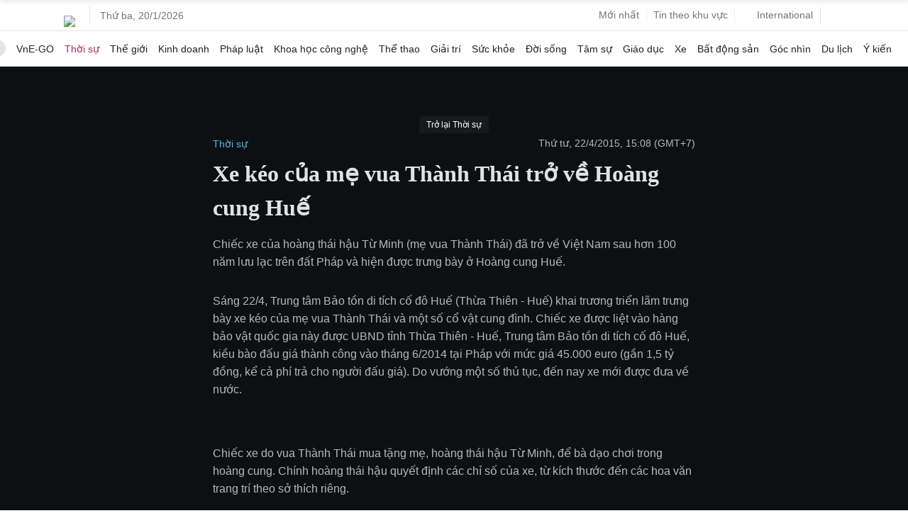

--- FILE ---
content_type: text/html; charset=utf-8
request_url: https://www.google.com/recaptcha/api2/aframe
body_size: 146
content:
<!DOCTYPE HTML><html><head><meta http-equiv="content-type" content="text/html; charset=UTF-8"></head><body><script nonce="2lmA6sld4EgIvDDsJTfGnA">/** Anti-fraud and anti-abuse applications only. See google.com/recaptcha */ try{var clients={'sodar':'https://pagead2.googlesyndication.com/pagead/sodar?'};window.addEventListener("message",function(a){try{if(a.source===window.parent){var b=JSON.parse(a.data);var c=clients[b['id']];if(c){var d=document.createElement('img');d.src=c+b['params']+'&rc='+(localStorage.getItem("rc::a")?sessionStorage.getItem("rc::b"):"");window.document.body.appendChild(d);sessionStorage.setItem("rc::e",parseInt(sessionStorage.getItem("rc::e")||0)+1);localStorage.setItem("rc::h",'1768873859970');}}}catch(b){}});window.parent.postMessage("_grecaptcha_ready", "*");}catch(b){}</script></body></html>

--- FILE ---
content_type: application/javascript; charset=utf-8
request_url: https://fundingchoicesmessages.google.com/f/AGSKWxVqyhe0Jx8eMRb3916gXnNd-KvKjM0b-WkPM0GMY1T6f2WEHSZKuAoz_QtbIRSxpt7O7-uJraSfGXPT0Ybzw_QxaD4O2XYwjUwUx8Y_WJBEEWIANAkBZcvqft3G2IAbXWblmt2H4mxplFcd5_keWWr-mndhJUUxpcTNbvsq5XZ5-9kKY4TFAtsdURti/_/ad.epl?/exbl.php?_480x60//ads0./adjson.
body_size: -1291
content:
window['0346d99e-12cc-4fd2-ab4b-12769d519f76'] = true;

--- FILE ---
content_type: application/javascript; charset=utf-8
request_url: https://fundingchoicesmessages.google.com/f/AGSKWxX4wPvNvv_b-Wgt5Fm9TMHA4puuT5-nlDo-nbJtl6yy_eWXuptzjXphfO1nH-Be0HL-LtZoJQwqnTZtto6YH9XM11eEKZC6erDg21g0vfyRu9ZKY_H7Sij3JtTY4gween9Z506Lew==?fccs=W251bGwsbnVsbCxudWxsLG51bGwsbnVsbCxudWxsLFsxNzY4ODczODU3LDQ3MzAwMDAwMF0sbnVsbCxudWxsLG51bGwsW251bGwsWzcsNiwxMF0sbnVsbCxudWxsLG51bGwsbnVsbCxudWxsLG51bGwsbnVsbCxudWxsLG51bGwsMV0sImh0dHBzOi8vdm5leHByZXNzLm5ldC94ZS1rZW8tY3VhLW1lLXZ1YS10aGFuaC10aGFpLXRyby12ZS1ob2FuZy1jdW5nLWh1ZS0zMjA0NjMzLmh0bWwiLG51bGwsW1s4LCJNOWxrelVhWkRzZyJdLFs5LCJlbi1VUyJdLFsxOSwiMiJdLFsyNCwiIl0sWzI5LCJmYWxzZSJdXV0
body_size: -179
content:
if (typeof __googlefc.fcKernelManager.run === 'function') {"use strict";this.default_ContributorServingResponseClientJs=this.default_ContributorServingResponseClientJs||{};(function(_){var window=this;
try{
var OH=function(a){this.A=_.t(a)};_.u(OH,_.J);var PH=_.Zc(OH);var QH=function(a,b,c){this.B=a;this.params=b;this.j=c;this.l=_.F(this.params,4);this.o=new _.bh(this.B.document,_.O(this.params,3),new _.Og(_.Ok(this.j)))};QH.prototype.run=function(){if(_.P(this.params,10)){var a=this.o;var b=_.ch(a);b=_.Jd(b,4);_.gh(a,b)}a=_.Pk(this.j)?_.Xd(_.Pk(this.j)):new _.Zd;_.$d(a,9);_.F(a,4)!==1&&_.H(a,4,this.l===2||this.l===3?1:2);_.Dg(this.params,5)&&(b=_.O(this.params,5),_.fg(a,6,b));return a};var RH=function(){};RH.prototype.run=function(a,b){var c,d;return _.v(function(e){c=PH(b);d=(new QH(a,c,_.A(c,_.Nk,2))).run();return e.return({ia:_.L(d)})})};_.Rk(8,new RH);
}catch(e){_._DumpException(e)}
}).call(this,this.default_ContributorServingResponseClientJs);
// Google Inc.

//# sourceURL=/_/mss/boq-content-ads-contributor/_/js/k=boq-content-ads-contributor.ContributorServingResponseClientJs.en_US.M9lkzUaZDsg.es5.O/d=1/exm=ad_blocking_detection_executable,kernel_loader,loader_js_executable,web_iab_us_states_signal_executable/ed=1/rs=AJlcJMzanTQvnnVdXXtZinnKRQ21NfsPog/m=web_iab_tcf_v2_signal_executable
__googlefc.fcKernelManager.run('\x5b\x5b\x5b8,\x22\x5bnull,\x5b\x5bnull,null,null,\\\x22https:\/\/fundingchoicesmessages.google.com\/f\/AGSKWxXpVv7hB3xJS1O8facdN-tpjXCyYu6DgD0MyWzgweHkk4tYOnUSwQl97VUFFthhhVem-JpcnXfLuPpB48ZJhwm33q6gPj_k9osRTM4RlSWv9dMPCZkelyoqS8ORXMKilQkzweWEsw\\\\u003d\\\\u003d\\\x22\x5d,null,null,\x5bnull,null,null,\\\x22https:\/\/fundingchoicesmessages.google.com\/el\/AGSKWxVXMD34_OMOiYcseAd6wVivgO88ea_KHFuigBuT_37LErVkSqwFdMQmdQiNm5OwCn-WPpf10Mm8hnFtZdTeOC4nOVt8w1s7FDrSZdBfzY7-vvc4N3tsLJaNKIVicevNeLJaJqEHJg\\\\u003d\\\\u003d\\\x22\x5d,null,\x5bnull,\x5b7,6,10\x5d,null,null,null,null,null,null,null,null,null,1\x5d\x5d,\\\x22vnexpress.net\\\x22,1,\\\x22en-GB\\\x22,null,null,null,null,1\x5d\x22\x5d\x5d,\x5bnull,null,null,\x22https:\/\/fundingchoicesmessages.google.com\/f\/AGSKWxX0kyc5IXmCJceGbcuUpgtO7h6h6-CkI2W1XBEvGP8XFo3WedERvg80JFHhqcwNiFKdtmyzc9e1vRv7dqc0_SgZTb9VG3xeWsLqlKi5nKCqWVzX2N-Xboc7kB8secL7v8SQa6ARmQ\\u003d\\u003d\x22\x5d\x5d');}